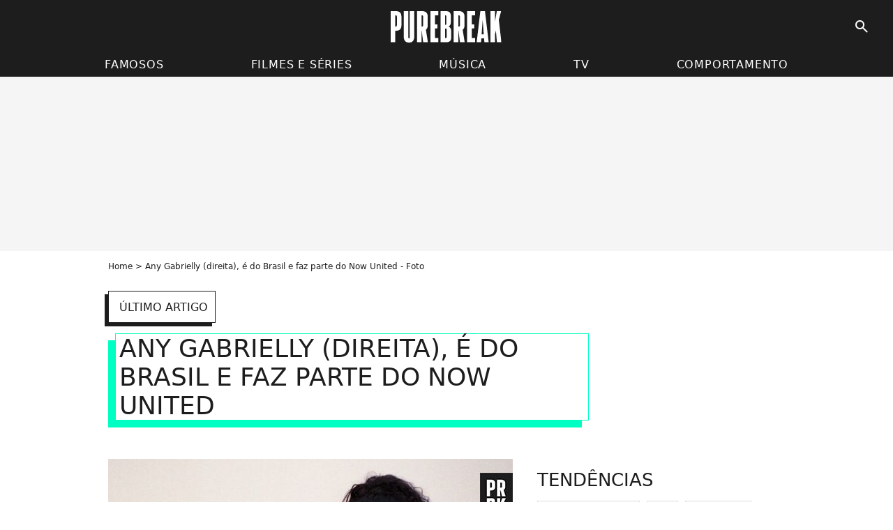

--- FILE ---
content_type: text/html; charset=UTF-8
request_url: https://www.purebreak.com.br/midia/any-gabrielly-direita-e-do-brasil-e-f-335683.html
body_size: 5477
content:
<!DOCTYPE html>
<html>
    <head>
        <meta charset="UTF-8">
        <meta name="robots" content="index,follow,max-snippet:-1,max-image-preview:standard" />
                <meta name="viewport" content="width=device-width, initial-scale=1.0, maximum-scale=1.0, minimum-scale=1.0, user-scalable=no">
        <title>Foto: Any Gabrielly (direita), é do Brasil e faz parte do Now United - Purebreak</title>

        
        <meta name="keywords" content="" />
        <meta name="Googlebot" content="noarchive" />
        <meta name="author" content="Purebreak" />
        <meta name="country" content="Brazil" />
        <meta name="geo.country" content="BR" />
        <meta name="description" content="Any Gabrielly (direita), é do Brasil e faz parte do Now United" />
                        <meta name="twitter:site" content="@PurebreakBR" />
                    <meta property="og:type" content="profile" />
        <meta name="twitter:card" content="photo" />
                <meta property="og:title" content="Any Gabrielly (direita), é do Brasil e faz parte do Now United - Foto" />
        <meta name="twitter:title" content="Any Gabrielly (direita), é do Brasil e faz parte do Now United - Foto" />
                        <meta property="og:description" content="Any Gabrielly (direita), é do Brasil e faz parte do Now United" />
        <meta name="twitter:description" content="Any Gabrielly (direita), é do Brasil e faz parte do Now United" />
                            <meta property="og:image" content="https://static1.purebreak.com.br/articles/4/88/53/4/@/335683-any-gabrielly-direita-e-do-brasil-e-f-1200x0-3.jpg" />
    <meta name="twitter:image" content="https://static1.purebreak.com.br/articles/4/88/53/4/@/335683-any-gabrielly-direita-e-do-brasil-e-f-1200x0-3.jpg" />
                                                
        <link rel="shortcut icon" type="image/x-icon" href="https://static1.purebreak.com.br/build/pb_br/favicon.1c5aaae6.png">
        <link rel="icon" type="image/ico" href="https://static1.purebreak.com.br/build/pb_br/favicon.1c5aaae6.png">

                        
                    <link rel="preload" href="https://static1.purebreak.com.br/build/pb_br/logo_brand_main.6847f35a.svg" as="image" />
        
            <link rel="preload" href="https://static1.purebreak.com.br/build/pb_br/mediapage-0884b767f7de393d795f.css" as="style" />
    <link rel="stylesheet" href="https://static1.purebreak.com.br/build/pb_br/mediapage-0884b767f7de393d795f.css">

        
        
                
        
<script type="text/javascript">
(function(global) {
    var fontCss           = localStorage.getItem('pp_font_code');
    var distantFontHash   = localStorage.getItem('pp_font_url');
    var currentFontHash   = "https\u003A\/\/static1.purebreak.com.br\/build\/pb_br\/fonts_standalone\u002Db7e786ecb5a8e91f3350.css";

    if (fontCss && distantFontHash && (distantFontHash === currentFontHash)) {
        var style           = document.createElement('style');
            style.type      = 'text/css';
            style.innerHTML = fontCss;

        document.head.appendChild(style);
    }
}(window));
</script>
    </head>

        
    <body class="media-universe mediapage-route ">
                <div class="sub-body">
            

<header id="header-main" class="header-main js-header-main">
    <div class="header-top">
        <div class="header-top-left">
            <i id="header-main-menu-icon" class="header-main-menu-icon ui-icons">menu</i>
            <i id="header-main-close-icon" class="header-main-close-icon ui-icons">close2</i>
        </div>

                                <span class="js-b16 1F header-main-logo" aria-label="Accueil">
                <img
                    class="header-logo"
                    src="https://static1.purebreak.com.br/build/pb_br/logo_brand_main.6847f35a.svg"
                    alt="Purebreak"
                    width="159"
                    height="45"
                >
            </span>
                    
        <div class="header-top-right">
                        <div class="header-main-btn-holder">
                                    
                                                </div>
            
                                        <i id="header-main-search-icon" class="ui-icons header-main-search-icon">search</i>
                    </div>
    </div>

                        <nav id="header-nav-panel" class="header-bottom header-nav-unloaded"  data-subnav="/api/menu" >
            
                
    <div class="header-main-dropdown-container js-nav-item-holder">
        <div class="header-main-category">
                            <span class="js-b16 1FCB4A4C1F444A4E4FC24FC23FCB2B header-main-nav-link ">Famosos</span>
            
                            <i class="header-icon-more ui-icons">chevron_bot</i>
                <i class="header-icon-next ui-icons js-btn-expand-subnav">chevron_right</i>
                    </div>

                    <div class="header-main-subcategory js-subnav-item-holder" data-key="famosos"></div>
            </div>
            
                
    <div class="header-main-dropdown-container js-nav-item-holder">
        <div class="header-main-category">
                            <span class="js-b16 1FCB4A4C1F4446484E43C21E431EC243C14643C23FCB24202C header-main-nav-link ">Filmes e séries</span>
            
                            <i class="header-icon-more ui-icons">chevron_bot</i>
                <i class="header-icon-next ui-icons js-btn-expand-subnav">chevron_right</i>
                    </div>

                    <div class="header-main-subcategory js-subnav-item-holder" data-key="films_e_series"></div>
            </div>
            
                
    <div class="header-main-dropdown-container js-nav-item-holder">
        <div class="header-main-category">
                            <span class="js-b16 1FCB4A4C1F4EC3C246424A3FCB2A header-main-nav-link ">Música</span>
            
                            <i class="header-icon-more ui-icons">chevron_bot</i>
                <i class="header-icon-next ui-icons js-btn-expand-subnav">chevron_right</i>
                    </div>

                    <div class="header-main-subcategory js-subnav-item-holder" data-key="musica"></div>
            </div>
            
                
    <div class="header-main-dropdown-container js-nav-item-holder">
        <div class="header-main-category">
                            <span class="js-b16 1FCB4A4C1FCB434843C446C24A4F3FCB21 header-main-nav-link ">TV</span>
            
                            <i class="header-icon-more ui-icons">chevron_bot</i>
                <i class="header-icon-next ui-icons js-btn-expand-subnav">chevron_right</i>
                    </div>

                    <div class="header-main-subcategory js-subnav-item-holder" data-key="tv"></div>
            </div>
            
                
    <div class="header-main-dropdown-container js-nav-item-holder">
        <div class="header-main-category">
                            <span class="js-b16 1FCB4A4C1F424F4EC04FC1CB4A4E4349CB4F3FCB232520 header-main-nav-link ">Comportamento</span>
            
                            <i class="header-icon-more ui-icons">chevron_bot</i>
                <i class="header-icon-next ui-icons js-btn-expand-subnav">chevron_right</i>
                    </div>

                    <div class="header-main-subcategory js-subnav-item-holder" data-key="comportamento"></div>
            </div>
</nav>
            
        <div id="header-main-search-container" class="header-main-search-container">
        <div id="header-main-search-canceled" class="header-main-search-canceled">Cancelar</div>

        
<form method="post" action="/pesquisar" class="search-form js-search">
    <label for="search_bar" class="search-form-label" aria-label="Pesquisar no Purebreak"><i class="search-form-picto ui-icons">search</i></label>
    <input
        id="search_bar"
        name="q"
        type="text"
        class="search-form-input js-input-txt"
        placeholder="Pesquisar no Purebreak"
    />
    <button type="submit" class="search-form-submit js-submit-form" disabled aria-label="label.header.search.submit">
        OK
    </button>
</form></div>
    </header>

            
            
    

                            



    


<div class="ad-placement ad-placement-header ad-placeholder">
                    <div class="ad-logo"></div>
    
    <div class="ad-container">
        
                    <div class="ad-item "
                id="jad-header-01"
                data-position="top"
                data-device="all"
                data-keywords="%7B%22special-targeting%22%3A%22header%22%7D">
            </div>
            </div>
</div>

                                






<div class="ad-placement ad-placement-sticky">
    
    <div class="ad-container">
        
                    <div class="ad-item "
                id="jad-sticky-01"
                data-position="sticky"
                data-device="all"
                data-keywords="%5B%5D">
            </div>
            </div>
</div>

            
            <main class="main-content" id="main-content">
                <div class="header-univers">
                                            <div class="breadcrumb">
    <a class="item" href="/">Home</a><h1 class="item" role="heading" aria-level="1">Any Gabrielly (direita), é do Brasil e faz parte do Now United - Foto</h1></div>                    
                        
        
    
        
        
        
                            
                            
                            
        
        
    
        <span class="js-b16 1F494FCB4642464AC21F494FCC1EC34946CB434B1E484A49424A1E424846C0431E4B431EC2C3494B4AC61E4E4FC14946494C1E431E444AC21E424F4E434E4FC14A4E1E494F1ECBCC46CBCB43C11F252523222B btn cta-diapo-return btn-type-secondary btn-icon btn-sm">
                    <i class="ui-icons">arrow_back</i>
                            <span>último artigo</span>
            </span>


                                                
    
    
    
    <div class="title-page-container"
            >
                <div class="title-page-text">
        Any Gabrielly (direita), é do Brasil e faz parte do Now United</div></div>


                </div>

                                                <div class="gd-2-cols">
                                        <div class="left-col">
                            
    <div class="main-media-container mg-content">
                    
    

<img class="image-article" src="https://static1.purebreak.com.br/articles/4/88/53/4/@/335683-any-gabrielly-direita-e-do-brasil-e-f-580x0-3.jpg" width="580" height="724" fetchpriority="high" alt="Any Gabrielly (direita), é do Brasil e faz parte do Now United" />

    <span class="media-copyright">© Facebook, Now United</span>
            </div>








    

    

    
    

<div class="ad-placement ad-placement-atf mg-container ad-only-mobile ad-placeholder ad-entitled">
                    <div class="ad-logo"></div>
    
    <div class="ad-container">
                                <div class="ad-title">Veja + após o anúncio</div>
        
                    <div class="ad-item "
                id="jad-atf_mobile-01"
                data-position="1"
                data-device="mobile"
                data-keywords="%5B%5D">
            </div>
            </div>
</div>


        
                <section class="mg-container">
                            
                
                    
    
    
    
    <div class="title-section-container"
            >
                <div class="title-section-text">
        Confira a notícia relacionada à foto</div></div>



            <div class="gd gd-gap-15 gd-s-1 mg-container">
                                    




        
                        











                



    

    



                        








<article class="news-card news-card-16-9 news-card-full"     >
    <!-- news card picture -->
                        
            
                    
        
                    
                
                
    
    
    
    
        
                
        <figure class="thumbnail news-card-picture thumbnail-16-9 thumbnail-cover"
                    >
                                    
                            
            
                            
        <img class="thumb-img-100 thumb-img"
            src="https://static1.purebreak.com.br/articles/4/88/53/4/@/335671-o-grupo-now-united-lancou-o-clipe-sunda-580x326-2.jpg"
            alt="Now United lança clipe no estilo road trip e fãs piram no Twitter"
            width="580"
            height="326"
            
                
            role="presentation"
        />

            
        
        
                </figure>

        
            
    <div class="news-card-info">
                                                
                                                
                                                    <div
                    class="news-card-title"
                                    >

                                            <a href="/noticias/now-united-lanca-clipe-de-sunday-morning-e-fas-comemoram-no-twitter/88534" class="news-card-link"      role="link" aria-label="Now United lança clipe no estilo road trip e fãs piram no Twitter">Now United lança clipe no estilo road trip e fãs piram no Twitter</a>
                    
                </div>
                            
                                                
                                                        <div class="news-card-date">24 de julho de 2019</div>
                                        </div>
</article>

                            </div>
        </section>
    
                <section class="mg-container">
                            
                
                    
    
    
    
    <div class="title-section-container"
            >
                <div class="title-section-text">
        Palavras-chave</div></div>



            
                                        <span class="js-b16 1FCB4A4C1F4EC3C246424A3FCB2A tag-card">
            Música
        </span>
                                            <span class="js-b16 1FCB4A4C1F424846C043C23FCB2222 tag-card">
            Clipes
        </span>
                                            <span class="js-b16 1FCB4A4C1F484A49424A4E4349CB4F3FCB2B20 tag-card">
            Lançamento
        </span>
                                            <span class="js-b16 1FCB4A4C1FC246494C48433FCB252B tag-card">
            Single
        </span>
            </section>
                        </div>
                    
                                        <div class="right-col">
                                                                                     
    <section class="rc-section mg-container">
                            
                
                    
    
    
    
    <div class="title-section-container"
            >
                <div class="title-section-text">
        Tendências</div></div>


    
    <div class="rc-content ">
                                                    <a class="tag-card" href="/famosos/wanessa-camargo_e533812">
                    Wanessa Camargo
                </a>
                                            <a class="tag-card" href="/famosos/japa_e545955">
                    Japa
                </a>
                                            <a class="tag-card" href="/famosos/taylor-swift_e1878">
                    Taylor Swift
                </a>
                                            <a class="tag-card" href="/famosos/luana-piovani_e231249">
                    Luana Piovani
                </a>
                        </div>

                                                    
    
        
        
        
                            
        
                            
        
        
    
        <span class="js-b16 1F444A4E4FC24FC2 btn btn-type-tertiary btn-md">
                            <span>Todos os famosos</span>
            </span>

                    </section>



    
    

    
<div class="ad-placement ad-placement-atf mg-container ad-only-desk ad-placeholder ad-sticky">
                    <div class="ad-logo"></div>
    
    <div class="ad-container">
        
                    <div class="ad-item "
                id="jad-atf_desktop-01"
                data-position="1"
                data-device="desktop"
                data-keywords="%5B%5D">
            </div>
            </div>
</div>

     
    
    
    <section class="rc-section mg-container">
                            
                
                    
    
    
    
    <div class="title-section-container"
            >
                <div class="title-section-text">
        Top notícias da semana</div></div>


    
    <div class="rc-content gd gd-gap-15 gd-s-1 mg-content">
                                    




        












                



    


    


                        








<article class="news-card news-card-1 news-card-row"     >
    <!-- news card picture -->
                        
            
                    
        
                    
                
                
                
    
    
    
        
                
        <figure class="thumbnail news-card-picture thumbnail-1-1 thumbnail-cover thumbnail-play"
                    >
                                    
                            
            
                            
        <img class="thumb-img-100 thumb-img"
            src="https://static1.purebreak.com.br/articles/1/11/69/41/@/546147-vmas-taylor-swift-105x105-1.jpg"
            alt="VMA 2023: Taylor Swift bêbada, Selena Gomez com cara de nojo e 10 momentos que dariam memes!"
            width="105"
            height="105"
            loading="lazy"
                
            role="presentation"
        />

            
        
                    <i class="thumb-play ui-icons">player2</i>
        
                </figure>

        
            
    <div class="news-card-info">
                                                
                                                
                                                    <div
                    class="news-card-title"
                                    >

                                            <a href="/noticias/vma-2023-taylor-swift-bebada-selena-gomez-com-cara-de-nojo-e-10-momentos-que-dariam-memes/116941" class="news-card-link"      role="link" aria-label="VMA 2023: Taylor Swift bêbada, Selena Gomez com cara de nojo e 10 momentos que dariam memes!">VMA 2023: Taylor Swift bêbada, Selena Gomez com cara de nojo e 10 momentos que dariam memes!</a>
                    
                </div>
                            
                                                
                                                        <div class="news-card-date">13 de setembro de 2023</div>
                                        </div>
</article>

                        </div>

                        </section>




    

    
<div class="ad-placement ad-placement-mtf mg-container ad-placeholder ad-sticky">
                    <div class="ad-logo"></div>
    
    <div class="ad-container">
        
                    <div class="ad-item "
                id="jad-mtf-01"
                data-position="2"
                data-device="all"
                data-keywords="%5B%5D">
            </div>
            </div>
</div>

     
    
    
    <section class="rc-section mg-container">
                            
                
                    
    
    
    
    <div class="title-section-container"
            >
                <div class="title-section-text">
        Últimas Notícias</div></div>


    
    <div class="rc-content gd gd-gap-15 gd-s-1 mg-content">
                                    




        












                



    


    


                        








<article class="news-card news-card-1 news-card-row"     >
    <!-- news card picture -->
                        
            
                    
        
                    
                
                
    
    
    
    
        
                
        <figure class="thumbnail news-card-picture thumbnail-1-1 thumbnail-cover"
                    >
                                    
                            
            
                            
        <img class="thumb-img-100 thumb-img"
            src="https://static1.purebreak.com.br/articles/0/11/81/70/@/550558-humor-vida-dos-famosos-e-mais-5-motivo-105x105-1.jpeg"
            alt="Humor, vida dos famosos e mais: 5 motivos para seguir Otariano nas redes sociais"
            width="105"
            height="105"
            loading="lazy"
                
            role="presentation"
        />

            
        
        
                </figure>

        
            
    <div class="news-card-info">
                                                
                                                
                                                    <div
                    class="news-card-title"
                                    >

                                            <a href="/noticias/humor-vida-dos-famosos-e-mais-5-motivos-para-seguir-otariano-nas-redes-sociais/118170" class="news-card-link"      role="link" aria-label="Humor, vida dos famosos e mais: 5 motivos para seguir Otariano nas redes sociais">Humor, vida dos famosos e mais: 5 motivos para seguir Otariano nas redes sociais</a>
                    
                </div>
                            
                                                
                                                        <div class="news-card-date">4 de janeiro de 2024</div>
                                        </div>
</article>

                            




        












                



    


    


                        








<article class="news-card news-card-1 news-card-row"     >
    <!-- news card picture -->
                        
            
                    
        
                    
                
                
    
    
    
    
        
                
        <figure class="thumbnail news-card-picture thumbnail-1-1 thumbnail-cover"
                    >
                                    
                            
            
                            
        <img class="thumb-img-100 thumb-img"
            src="https://static1.purebreak.com.br/articles/9/11/81/69/@/550547-ana-hickmann-e-acusada-de-alienacao-pare-105x105-2.jpg"
            alt="Ana Hickmann presa? Alexandre Correa, ex da apresentadora, a denuncia por alienação parental"
            width="105"
            height="105"
            loading="lazy"
                
            role="presentation"
        />

            
        
        
                </figure>

        
            
    <div class="news-card-info">
                                                
                                                
                                                    <div
                    class="news-card-title"
                                    >

                                            <a href="/noticias/ana-hickmann-presa-alexandre-correa-ex-da-apresentadora-a-denuncia-por-alienacao-parental/118169" class="news-card-link"      role="link" aria-label="Ana Hickmann presa? Alexandre Correa, ex da apresentadora, a denuncia por alienação parental">Ana Hickmann presa? Alexandre Correa, ex da apresentadora, a denuncia por alienação parental</a>
                    
                </div>
                            
                                                
                                                        <div class="news-card-date">4 de janeiro de 2024</div>
                                        </div>
</article>

                            




        












                



    


    


                        








<article class="news-card news-card-1 news-card-row"     >
    <!-- news card picture -->
                        
            
                    
        
                    
                
                
    
    
    
    
        
                
        <figure class="thumbnail news-card-picture thumbnail-1-1 thumbnail-cover"
                    >
                                    
                            
            
                            
        <img class="thumb-img-100 thumb-img"
            src="https://static1.purebreak.com.br/articles/8/11/81/68/@/550542-anitta-e-melody-vao-lancar-3-musicas-jun-105x105-3.jpg"
            alt="Anitta e Melody terão 3 músicas juntas! Saiba tudo sobre a parceria"
            width="105"
            height="105"
            loading="lazy"
                
            role="presentation"
        />

            
        
        
                </figure>

        
            
    <div class="news-card-info">
                                                
                                                
                                                    <div
                    class="news-card-title"
                                    >

                                            <a href="/noticias/anitta-e-melody-terao-3-musicas-juntas-saiba-tudo-sobre-a-parceria/118168" class="news-card-link"      role="link" aria-label="Anitta e Melody terão 3 músicas juntas! Saiba tudo sobre a parceria">Anitta e Melody terão 3 músicas juntas! Saiba tudo sobre a parceria</a>
                    
                </div>
                            
                                                
                                                        <div class="news-card-date">4 de janeiro de 2024</div>
                                        </div>
</article>

                            




        












                



    


    


                        








<article class="news-card news-card-1 news-card-row"     >
    <!-- news card picture -->
                        
            
                    
        
                    
                
                
    
    
    
    
        
                
        <figure class="thumbnail news-card-picture thumbnail-1-1 thumbnail-cover"
                    >
                                    
                            
            
                            
        <img class="thumb-img-100 thumb-img"
            src="https://static1.purebreak.com.br/articles/6/11/81/66/@/550531-principe-andrew-esta-envolvido-em-caso-j-105x105-2.jpg"
            alt="Príncipe Andrew participou de orgia com menores de idade na ilha de Jeffrey Epstein, chefe de rede de tráfico sexual"
            width="105"
            height="105"
            loading="lazy"
                
            role="presentation"
        />

            
        
        
                </figure>

        
            
    <div class="news-card-info">
                                                
                                                
                                                    <div
                    class="news-card-title"
                                    >

                                            <a href="/noticias/principe-andrew-participou-de-orgia-com-menores-de-idade-na-ilha-de-jeffrey-epstein-chefe-de-rede-de-trafico-sexual/118166" class="news-card-link"      role="link" aria-label="Príncipe Andrew participou de orgia com menores de idade na ilha de Jeffrey Epstein, chefe de rede de tráfico sexual">Príncipe Andrew participou de orgia com menores de idade na ilha de Jeffrey Epstein, chefe de rede de tráfico sexual</a>
                    
                </div>
                            
                                                
                                                        <div class="news-card-date">4 de janeiro de 2024</div>
                                        </div>
</article>

                        </div>

                        </section>




    

    
<div class="ad-placement ad-placement-btf mg-container ad-placeholder ad-sticky">
                    <div class="ad-logo"></div>
    
    <div class="ad-container">
        
                    <div class="ad-item "
                id="jad-btf-01"
                data-position="3"
                data-device="all"
                data-keywords="%5B%5D">
            </div>
            </div>
</div>


                                            </div>
                                    </div>
                                            </main>

                                            






<div class="ad-placement ad-placement-footer">
    
    <div class="ad-container">
        
                    <div class="ad-item "
                id="jad-footer-01"
                data-position="footer"
                data-device="all"
                data-keywords="%5B%5D">
            </div>
            </div>
</div>

                






<div class="ad-placement ad-placement-interstitial">
    
    <div class="ad-container">
        
                    <div class="ad-item "
                id="jad-interstitial-01"
                data-position="interstitial"
                data-device="all"
                data-keywords="%5B%5D">
            </div>
            </div>
</div>

                






<div class="ad-placement ad-placement-pulse">
    
    <div class="ad-container">
        
                    <div class="ad-item "
                id="jad-pulse-01"
                data-position="pulse"
                data-device="all"
                data-keywords="%5B%5D">
            </div>
            </div>
</div>

                                






<div class="ad-placement ad-placement-interstitial-web">
    
    <div class="ad-container">
        
                    <div class="ad-item "
                id="jad-interstitial_web-01"
                data-position="interstitial_web"
                data-device="all"
                data-keywords="%5B%5D">
            </div>
            </div>
</div>

            
                                                    
    




                            
            
<footer class="footer-wrapper" id="footer-main">
    <div class="footer-brand-logo">
                    <img
                class="footer-brand-logo-img"
                src="https://static1.purebreak.com.br/build/pb_br/logo_brand_white.6847f35a.svg"
                alt="Purebreak"
                width="141"
                height="31"
                loading="lazy"
            >
            </div>

                        <div class="footer-navigation-info-container">
                                                            <div class="footer-link-container">
                            <span class="js-b16 45CBCBC0C22D1F1FCCCCCC19C0C3C14341C1434A4719424F4E1941C11FC243C1C4464243C21F4AC446C24F1E48434C4A48 footer-link">
                            Política de Privacidade
                            </span>
                            &nbsp;|&nbsp;
                        </div>
                                                                                <div class="footer-link-container">
                            <span class="js-b16 45CBCBC0C22D1F1FCCCCCC19C0C3C14341C1434A4719424F4E1941C11FC243C1C4464243C21FCC454F46C2 footer-link">
                            Quem somos
                            </span>
                            &nbsp;|&nbsp;
                        </div>
                                                                                <div class="footer-link-container">
                            <span class="js-b16 45CBCBC0C22D1F1FCCCCCC19C0C3C14341C1434A4719424F4E1941C11FC243C1C4464243C21F4A49C349424643 footer-link">
                            Anuncie
                            </span>
                            
                        </div>
                                                </div>
          
    
    <div class="footer-copyright-container">
        <div class="footer-webedia-logo">
                            <img
                    src="/build/common/Webedia_Entertainment_Network_Logo_White.17b730ec.svg"
                    alt="Webedia"
                    width="200"
                    height="65"
                    loading="lazy"
                >
                    </div>
        <p class="footer-copyright">
            Copyright © 2008 - 2026 <br> Webedia - Todos os direitos reservados
        </p>
    </div>
</footer>



    


            <div class="easyAdsBox">&nbsp;</div>
            <div id="mq-state" class="mq-state"></div>            <div id="overlay-layer" class="overlay-layer"></div>

            
                            <script type="text/javascript">
                    

window._GLOBALS = {"build":"12715054483","website_name":"Purebreak","jad_cmp":{"name":"none","includeCmp":true},"jad_config":{"src":"https:\/\/cdn.lib.getjad.io\/library\/21636860837\/purebreak_br_web","page":"\/21636860837\/PUREBREAK_BR_WEB\/media","keywords":{"version":"PPv2","site":"purebreak","title":["any","gabrielly","direita","e","do","brasil","e","faz","parte","do","now","united"],"tags":["geral","musica","clipes","lancamento","single"]},"article_inread_added_interval":3,"ad_logo_src":"https:\/\/static1.purebreak.com.br\/build\/pb_br\/logo_brand_ads.d6d25360.png","ad_title":"Veja + ap\u00f3s o an\u00fancio","interstitialOnFirstPageEnabled":true,"disableAds":false},"jan_config":{"src":"https:\/\/cdn.lib.getjan.io\/library\/purebreakbr.js"},"ga":{"route":"mediapage","has_video_content":"0","media_id":"335683","linked_entities":[],"linked_entities_no_slug":"","has_main_video_content":"0","tags":["geral","musica","clipes","lancamento","single"],"type_page":"media"},"gtm":{"id":"GTM-TL4ZTG"},"routes":{"current":"mediapage"},"constants":{"WEBSITE_HAS_CONSENT":true},"front":{"fontUrlkey":"pp_font_url","fontCodekey":"pp_font_code","fontCssUrl":"https:\/\/static1.purebreak.com.br\/build\/pb_br\/fonts_standalone-b7e786ecb5a8e91f3350.css","hasSound1Percent":false}}


var dataLayer = dataLayer || [{"route":"mediapage","has_video_content":"0","media_id":"335683","linked_entities":[],"linked_entities_no_slug":"","has_main_video_content":"0","tags":["geral","musica","clipes","lancamento","single"],"type_page":"media","version":"PPv2","site":"purebreak","title":["any","gabrielly","direita","e","do","brasil","e","faz","parte","do","now","united"]}];

window.jad = window.jad || {};
jad.cmd = jad.cmd || [];

window.jan = window.jan || {};
jan.cmd = jan.cmd || [];
jancmd = function(){jan.cmd.push(arguments);};
                </script>

                <script>
    window.nativePlacementsTrackingData = []
</script>

                <script src="/build/common/base-c40b8830bad7d45caceb.js" defer></script><script src="/build/common/media-d3210252efd4dce2aad5.js" defer></script>
            
                            
                    </div>
        </body>
</html>
